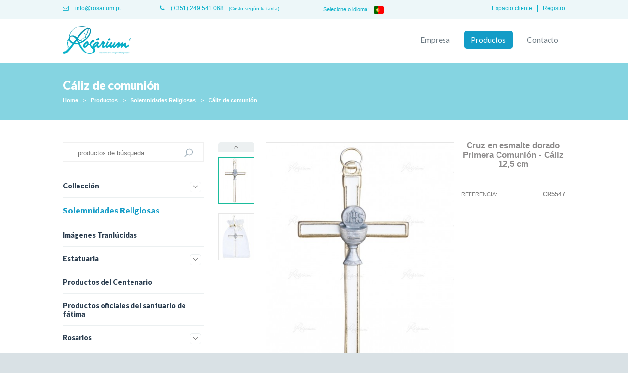

--- FILE ---
content_type: text/html; charset=ISO-8859-1
request_url: https://www.rosarium.pt/es/852/cliz-de-comunin
body_size: 11013
content:
<!doctype html>
<html lang="es">
<head>
<meta http-equiv="content-type" content="text/html; charset=iso-8859-1" />
<meta http-equiv="content-style-type" content="text/css" />	
<meta name="viewport" content="width=device-width, initial-scale=1, maximum-scale=1">
<meta name="CHARSET" content="ISO-8859-1"/>
<meta name="keywords" content="Rosarium, fabricante, artículos, religiosos" />
<meta name="description" content="  Cruz en esmalte dorado   Primera Comuni&oacute;n - C&aacute;liz   12,5 cm  " />
<meta name="AUTHOR" content="Rosarium - Indústria de Artigos Religiosos"/>	
<meta name="ROBOTS" content="index,follow"/>
<meta name="COPYRIGHT" content="Rosarium"/>
<meta http-equiv="imagetoolbar" content="no" />
<meta name="rating" content="general" />
<meta property="og:type" content="article">
<meta property="og:title" content="Rosarium - Indústria de Artigos Religiosos | Cáliz de comunión">
<meta property="og:image" content="/templates/layout_images/facebook.jpg" />
<meta property="og:url" content="https://www.rosarium.pt:443/es/852/cliz-de-comunin">
<meta property="og:site_name" content="Rosarium - Indústria de Artigos Religiosos">
<meta property="og:description" content="  Cruz en esmalte dorado   Primera Comuni&oacute;n - C&aacute;liz   12,5 cm  ">
<meta property="fb:app_id" content="780088302064795">
<link rel="canonical" href="https://www.rosarium.pt:443/es/852/cliz-de-comunin" />
<link rel="apple-touch-icon" sizes="57x57" href="/templates/layout_images/favicon/apple-touch-icon-57x57.png">
<link rel="apple-touch-icon" sizes="114x114" href="/templates/layout_images/favicon/apple-touch-icon-114x114.png">
<link rel="apple-touch-icon" sizes="72x72" href="/templates/layout_images/favicon/apple-touch-icon-72x72.png">
<link rel="apple-touch-icon" sizes="144x144" href="/templates/layout_images/favicon/apple-touch-icon-144x144.png">
<link rel="apple-touch-icon" sizes="60x60" href="/templates/layout_images/favicon/apple-touch-icon-60x60.png">
<link rel="apple-touch-icon" sizes="120x120" href="/templates/layout_images/favicon/apple-touch-icon-120x120.png">
<link rel="apple-touch-icon" sizes="76x76" href="/templates/layout_images/favicon/apple-touch-icon-76x76.png">
<link rel="apple-touch-icon" sizes="152x152" href="/templates/layout_images/favicon/apple-touch-icon-152x152.png">
<link rel="icon" type="image/png" href="/templates/layout_images/favicon/favicon-196x196.png" sizes="196x196">
<link rel="icon" type="image/png" href="/templates/layout_images/favicon/favicon-160x160.png" sizes="160x160">
<link rel="icon" type="image/png" href="/templates/layout_images/favicon/favicon-96x96.png" sizes="96x96">
<link rel="icon" type="image/png" href="/templates/layout_images/favicon/favicon-16x16.png" sizes="16x16">
<link rel="icon" type="image/png" href="/templates/layout_images/favicon/favicon-32x32.png" sizes="32x32">
<meta name="msapplication-TileColor" content="#ffffff">
<meta name="msapplication-TileImage" content="/templates/layout_images/favicon/mstile-144x144.png">
<title>Rosarium - Indústria de Artigos Religiosos | Cáliz de comunión</title>
<link href="/templates/libraria/js/owl-carousel/owl.carousel.css" rel="stylesheet" type="text/css" media="screen" />
<link href="/templates/libraria/js/owl-carousel/owl.theme.css" rel="stylesheet" type="text/css" media="screen" />
<link href="/inc/css/layout.css,idangerous.swiper.scrollbar.css,idangerous.swiper.css,swipebox.css,font-awesome.min.css,core.css,loja_online.css,google-translate.css" rel="stylesheet" type="text/css" media="screen" />	
<link href='https://fonts.googleapis.com/css?family=Lato:300,400,700,900' rel='stylesheet' type='text/css'>
<!--[if lt IE 9]>
<script type="text/javascript" src="http://css3-mediaqueries-js.googlecode.com/svn/trunk/css3-mediaqueries.js"></script>
<![endif]--> 
<script src="/inc/js/jquery-1.8.3.min.js,imageloader.js,jquery.swipebox.min.js,idangerous.swiper.min.js,idangerous.swiper.scrollbar-2.1.js,loja_online.js,global_func.js" type="text/javascript"></script>	
<!-- owl-carrousel -->			
<script src="/templates/libraria/js/owl-carousel/owl.carousel.min.js" type="text/javascript"></script>	
<!-- // -->	 
<!-- owl-carrousel -->			
<script src="/templates/libraria/js/zoom/jquery.zoom.min.js" type="text/javascript"></script>	
<!-- // -->	
<link href="https://cdnjs.cloudflare.com/ajax/libs/flag-icon-css/3.5.0/css/flag-icon.min.css" rel="stylesheet">
</head>
<body act="sub" class="sub">
<!--[if IE 9]><div class="ie ie9 browser"><![endif]-->
<!--[if lt IE 9]>
<div class="block_ie7"></div><div class="container_ie7"><div class="bl_brw"><div class="titulo"></div><ul class="browsers"><li class="achrome"><a href="https://www.google.com/chrome/index.html?hl=pt-pt"><div class="img chrome"></div><div class="text chrome"></div></a></li><li class="afirefox"><a href="http://www.mozilla.org/pt-PT/firefox/new/"><div class="img firefox"></div><div class="text firefox"></div></a></li><li class="asafari"><a href="http://www.apple.com/safari/download/"><div class="img safari"></div><div class="text safari"></div></a></li><li class="aie"><a href="http://windows.microsoft.com/pt-PT/internet-explorer/download-ie"><div class="img ie"></div><div class="text ie"></div></a></li></ul><div style="clear:both"></div></div></div>
<![endif]-->
<!-- ** LOGIN AREA RESERVADA / LOJA ONLINE **************************************************************************** -->
<div id="msg"><div class="content"></div></div>
<div id="overlay" style="display:none"></div>
<div id="lon_login_div" style="display:none">
<form class="box login" name="form_salva" method="post" id="lon_form_login">
<div class="btnSair">X</div>
<fieldset class="boxBody">				
<label>Direcci&oacute;n de correo electr&oacute;nico:</label>
<input type="text" class="form_text_input" name="user" size="25" id="lon_user" value="" tabindex="1" required />
<label >Password:</label>
<input type="password" class="form_text_input" name="pass" size="25"  id="lon_pass" value="" tabindex="2" required />			
</fieldset>		
<footer id="lon_footer" class="clearfix">					
<input type="submit" class="btnLogin" tabindex="4" id="lon_login_submit" data-lingua="es" value="Login" style="position:relative"></input>	
<div id="lon_msg"></div>
</footer>
</form>		
</div>
<div id="loja_display" style="display:none;"><div class="content"></div></div>
<!-- ** FIM AREA RESERVADA *********************************************************************** -->
<header id="header">
<div class="ct_out ">
<div class="tp">
<div class="ct">
<ul class="clearfix">
<li class="mail"><a href="mailto:info&#64rosarium.pt"><i class="fa fa-envelope-o"></i> info&#64rosarium.pt</a></li>
<li class="tel"><a href="tel:+351249541068"><i class="fa fa-phone"></i> (+351) 249 541 068</a> <span>(Costo seg&uacute;n tu tarifa)</span></li>
<li><div class="lang">
<div class="languages-dropdown hidden">
<button type="button" class="dropdown-toggle">
<span class="text" style="margin-right: 10px;">
Selecione o idioma:
</span>
<span class="current-language">
<span class="flag-icon flag-icon-pt" style="margin:0 !important;"></span>
</span>
</button>
<ul class="languages-dropdown-menu">
<li class="googtrans-en"><a href="#googtrans(en)" lang="en"><span class="flag-icon flag-icon-gb"></span></a></li>
<li class="googtrans-es"><a href="#googtrans(es)" lang="es"><span class="flag-icon flag-icon-es"></span></a></li>
<li class="googtrans-fr"><a href="#googtrans(fr)" lang="fr"><span class="flag-icon flag-icon-fr"></span></a></li>
<li class="googtrans-de"><a href="#googtrans(de)" lang="de"><span class="flag-icon flag-icon-de"></span></a></li>
<li class="googtrans-it"><a href="#googtrans(it)" lang="it"><span class="flag-icon flag-icon-it"></span></a></li>
<li class="googtrans-pt"><a href="#googtrans(pt)" lang="pt"><span class="flag-icon flag-icon-pt"></span></a></li>
<li class="googtrans-zh-CN"><a href="#googtrans(zh-CN)" lang="zh-CN"><span class="flag-icon flag-icon-cn"></span></a></li>
<li class="googtrans-nl"><a href="#googtrans(nl)" lang="nl"><span class="flag-icon flag-icon-nl"></span></a></li>
<li class="googtrans-pl"><a href="#googtrans(pl)" lang="pl"><span class="flag-icon flag-icon-pl"></span></a></li>
</ul>
</div>
</div></li>
<li  class="registo">
<a href="/es/431/registo">Registro</a>
</li>
<li class="login">
<div id="access" class="access clearfix">
<div id="lon_login">Espacio cliente</div>
</div>
</li>
</ul>
</div>
</div>
<div class="bottom">
<div class="ct clearfix">
<a href="/es/" class="logo" title="Rosarium - Indústria de Artigos Religiosos"><img src="/templates/layout_images/rosarium.png" alt="Rosarium - Indústria de Artigos Religiosos" /></a>
<nav id="menu">
<ul><li class="menu0">
<a id="mn_5" href="/es/5/empresa" class="font_lato border_5px">
Empresa
</a>
</li>
<li class="menu1 mn_active">
<a id="mn_6" href="/es/6/productos" class="font_lato border_5px">
Productos
</a>
</li>
<li class="menu2">
<a id="mn_9" href="/es/9/contacto" class="font_lato border_5px">
Contacto
</a>
</li></ul>
</nav>
</div>
</div>
</div>
</header>
<div class="ct_out ct_out1">
<div id="container">
<div class="title_caminho">
<div class="ct clearfix">
<h1>Cáliz de comunión</h1>
<div class="caminho">
<a class="hover" href='/' >Home</a> 
<span class="sep">></span>
<a class="hover " href="/es/6/productos" >Productos</a> 
<span class="sep">></span>
<a class="hover " href="/es/846/solemnidades-religiosas" >Solemnidades Religiosas</a> 
<span class="sep">></span>
<a class="hover last" href="/es/852/caliz-de-comunion" >Cáliz de comunión</a> 
<div class="clear"></div>
</div>
</div>
</div>
<div class="ct clearfix">
<div class="bl-text">
<div id="loja_online">
<div class="col1 clearfix">
<div class="campanha">
<div class="esgotado" style="display:none">Out of stock</div>
</div>
<div id="galleria" class="owl-carousel tp">
<div id="gal_3633">
<a class="swipebox" href="/img/lightbox2/961722040_CR5547.jpg">
<img src="/img/anexos/961722040_CR5547.jpg"class="img_back"   data-src="/img/lightbox2/961722040_CR5547.jpg"/>
</a>
</div>
<div id="gal_3634">
<a class="swipebox" href="/img/lightbox2/1404912169_Cruzes_Douradas_C__lice_Comunh__o12_5_cm_COM_BOLSA.jpg">
<img src="/img/anexos/1404912169_Cruzes_Douradas_C__lice_Comunh__o12_5_cm_COM_BOLSA.jpg"class="img_back"   data-src="/img/lightbox2/1404912169_Cruzes_Douradas_C__lice_Comunh__o12_5_cm_COM_BOLSA.jpg"/>
</a>
</div>
</div>
<div id="galleria_thumb" class="">
<div id='slide-prev' class="bt"><i class="fa fa-angle-up"></i></div>
<div class="slide">
<div class="swiper-wrapper" class="swiper-container">
<div id="th_3633" class="swiper-slide">
<a href="#" class="anime active" data-index='0' data-id="3633">
<img src="/img/anexos_thumb/961722040_CR5547.jpg" class="img_back" />
</a>
</div>
<div id="th_3634" class="swiper-slide">
<a href="#" class="anime " data-index='1' data-id="3634">
<img src="/img/anexos_thumb/1404912169_Cruzes_Douradas_C__lice_Comunh__o12_5_cm_COM_BOLSA.jpg" class="img_back" />
</a>
</div>
</div>
</div>
<div id='slide-next' class="bt"><i class="fa fa-angle-down"></i></div>
</div>			
<script>
			var owl = $("#galleria");
			var $thumbs = '';
			//owl_thumbs = $("#galleria_thumb");
			
			if ( $('#galleria_thumb').length == 0)
			{	$('#galleria').addClass('w100') 	}
			
			$(window).load(function(){
				var $ht_cont = owl.height();
					$('#galleria_thumb').css({'height':$ht_cont+'px'})
					$thumbs = new Swiper('#galleria_thumb .slide', {
						mode: 'vertical',
						speed : 500, 
						slidesPerView: 4,
						onSlideTouch:function(e){						
							if ($(e.clickedSlide).hasClass('disable') == false)
							{
								owl.trigger('owl.goTo', $thumbs.clickedSlideIndex );
								$('#galleria_thumb a').removeClass('active')
								$('#galleria_thumb a[data-index='+$thumbs.clickedSlideIndex+']').addClass('active')						
								//$id = $('#galleria_thumb a[data-index='+$thumbs.clickedSlideIndex+']').data('id');
							}							
						}
					})
				$('#galleria_thumb').addClass('active')
				$('#slide-prev').on('click',function(){	$thumbs.swipePrev()	})
				$('#slide-next').on('click',function(){	$thumbs.swipeNext()	})
			})
			
			
			
			
			owl.owlCarousel({
				singleItem:true,
				navigation : false,
				autoPlay : false,
				stopOnHover: false,
				pagination: false,
				addClassActive:true,
				touchDrag : false,
				mouseDrag : false,
				slideSpeed: 0,
				afterMove: function(){
					i = owl.find('.active').index()
					$('#galleria_thumb a').removeClass('active')
					$('#galleria_thumb a[data-index='+i+']').addClass('active')
					
					$thumbs.swipeTo(i) 
				}
			});
			
			$('#galleria_thumb a').on('click',function(e){e.preventDefault();})
			
			//lightbox
			$(".swipebox").swipebox({
				useCSS : true, 
				hideBarsDelay : 0,		
				loopAtEnd: true,
				afterOpen:function(){
					/*
					$('#swipebox-slider .slide').zoom({
						magnify : 1
					});
					*/
				}
			});
			
			
			// Instantiate EasyZoom plugin
			
			$('#galleria a').zoom({
				magnify : 1
			});
			/*
			
			*/
			
			$(window).resize(function(){
				setTimeout(function(){ 
					var $ht_cont = owl.height();
						$('#galleria_thumb').css({'height':$ht_cont+'px'})
				}, 250);
				setTimeout(function(){ 
						$thumbs.reInit()
				}, 500);
				
			})
		</script>
<div class="clear"></div>
<div class="bl_repor">
<div class="repor"><i class="fa fa-repeat"></i> Repor Imagens</div>
</div>
</div>
<div class="col2">
<span itemprop="description">
<div class="texto_corpo">
<div class="desc"><p style="text-align: center;"><strong>Cruz en esmalte dorado</strong><br /><strong>Primera Comuni&oacute;n - C&aacute;liz</strong><br /><strong>12,5 cm</strong></p></div>
</div>
</span>
<div id="msg_erro_atr">La configuraci&oacute;n seleccionada para este producto no existe.</div>
<div id="msg_erro_img">La configuraci&oacute;n que ha seleccionado no tiene ninguna imagen en este momento.</div>
<div class="l_info"  link_id="w22394d4">	
<ul id="list_attr" class="list_loja">
<li class="clearfix">				
<div class="nome"><span>Referencia: </span></div>
<div class="valor ref" style="font-size:1.1em">CR5547</div>
</li>
</ul>
</div>
<script>
		function inc($this,$type){
			var $value = parseInt($this.parent().find('select option:selected').val());
			if ($type == 'less'){	$value--;	}else{	$value++; }
			if ( $value > 0 && $value <= 100)
			{	$this.parent().find('select option[value='+$value+']').prop('selected','selected') }
		}
		
		$(".qtd .less").on('click',function(){
			inc($(this),'less')
		})
		$(".qtd .more").on('click',function(){
			inc($(this),'more')
		})
		
		$arr_img=[
			
				
				'',
				
			
		]
		//console.log($arr_img.length)
		$(window).load(function(){
			if ($arr_img.length > 0 )
			{
				$.each($arr_img,function(key,value){
					index = $('#gal_'+value).parent().index()
					owl.trigger('owl.goTo', index )
				})
			}
		})
		
		
	</script>			
</div>
<div class="clear"></div>
<div class="texto_corpo w100">
</div>
<div class="clear"></div>
</div>
</div>
<aside id="aside">
<div id="search" class="clearfix">
<form id="pesquisa" method="post" onsubmit="return pesquisa()">
<input id="pesquisa_input" class="text_input font_open" type="text" name="pesquisa_input" placeholder='productos de b&uacute;squeda' lang="es" template="" maxlength="50" class="font_lato" />
<input type="submit" class="bt-pesquisa" value=""></input>
</form>
</div>
<div id="menu_desd_main"><ul class="menu_desd">
<li class="nivel_0" id="mn_133" act="false" parent="6" nivel='0' >
<a href="/es/133/colleccion" title="Collección" class="hover">
<span>Collección </span>
</a>			
<div class="st_desd border_5px" act='more'>
<span class="more" ><i class="fa fa-angle-down"></i></span>
<span class="less" ><i class="fa fa-angle-up"></i></span>
</div>
<ul class="smenu_1" nivel_ul='1'>
<li class="nivel_1 cl_133" id="mn_136" act="false" parent="133" id_art='136' nivel='1' >
<a href="/es/136/estatuas-de-resina" title="Estatuas de Resina" class="hover">Estatuas de Resina</a>	
<div class="st_desd anime border_5px" act='more'>
<span class="more " ><i class="fa fa-plus"></i></span>
<span class="less" ><i class="fa fa-minus"></i></span>
</div>
</li>
<li class="nivel_1 cl_133" id="mn_141" act="false" parent="133" id_art='141' nivel='1' >
<a href="/es/141/imanes" title="Imanes" class="hover">Imanes</a>	
<div class="st_desd anime border_5px" act='more'>
<span class="more " ><i class="fa fa-plus"></i></span>
<span class="less" ><i class="fa fa-minus"></i></span>
</div>
</li>
<li class="nivel_1 cl_133" id="mn_815" act="false" parent="133" id_art='815' nivel='1' >
<a href="/es/815/cruces" title="Cruces" class="hover">Cruces</a>	
<div class="st_desd anime border_5px" act='more'>
<span class="more " ><i class="fa fa-plus"></i></span>
<span class="less" ><i class="fa fa-minus"></i></span>
</div>
</li>
<li class="nivel_1 cl_133" id="mn_2083" act="false" parent="133" id_art='2083' nivel='1' >
<a href="/es/2083/rosarios" title="Rosarios" class="hover">Rosarios</a>	
<div class="st_desd anime border_5px" act='more'>
<span class="more " ><i class="fa fa-plus"></i></span>
<span class="less" ><i class="fa fa-minus"></i></span>
</div>
</li>
<li class="nivel_1 cl_133" id="mn_1422" act="false" parent="133" id_art='1422' nivel='1' >
<a href="/es/1422/llavero" title="Llavero" class="hover">Llavero</a>	
<div class="st_desd anime border_5px" act='more'>
<span class="more " ><i class="fa fa-plus"></i></span>
<span class="less" ><i class="fa fa-minus"></i></span>
</div>
</li>
<li class="nivel_1 cl_133" id="mn_134" act="false" parent="133" id_art='134' nivel='1' >
<a href="/es/134/boligrafos" title="Bolígrafos" class="hover">Bolígrafos</a>	
<div class="st_desd anime border_5px" act='more'>
<span class="more " ><i class="fa fa-plus"></i></span>
<span class="less" ><i class="fa fa-minus"></i></span>
</div>
</li>
</ul>
<li class="nivel_0 act" id="mn_846" act="true" parent="6" nivel='0' >
<a href="/es/846/solemnidades-religiosas" title="Solemnidades Religiosas" class="hover">
<span>Solemnidades Religiosas </span>
</a>			
<div class="st_desd border_5px" act='less'>
<span class="more" style="display:none;"><i class="fa fa-angle-down"></i></span>
<span class="less" style="display:block;"><i class="fa fa-angle-up"></i></span>
</div>
</li>
<li class="nivel_0" id="mn_1115" act="false" parent="6" nivel='0' >
<a href="/es/1115/imagenes-tranlucidas" title="Imágenes Tranlúcidas" class="hover">
<span>Imágenes Tranlúcidas </span>
</a>			
<div class="st_desd border_5px" act='more'>
<span class="more" ><i class="fa fa-angle-down"></i></span>
<span class="less" ><i class="fa fa-angle-up"></i></span>
</div>
</li>
<li class="nivel_0" id="mn_46" act="false" parent="6" nivel='0' >
<a href="/es/46/estatuaria" title="Estatuaria" class="hover">
<span>Estatuaria </span>
</a>			
<div class="st_desd border_5px" act='more'>
<span class="more" ><i class="fa fa-angle-down"></i></span>
<span class="less" ><i class="fa fa-angle-up"></i></span>
</div>
<ul class="smenu_1" nivel_ul='1'>
<li class="nivel_1 cl_46" id="mn_129" act="false" parent="46" id_art='129' nivel='1' >
<a href="/es/129/resina" title="Resina" class="hover">Resina</a>	
<div class="st_desd anime border_5px" act='more'>
<span class="more " ><i class="fa fa-plus"></i></span>
<span class="less" ><i class="fa fa-minus"></i></span>
</div>
<ul class="smenu_2" nivel_ul='2'>
<li class="nivel_2 cl_129" id="mn_212" act="false" parent="129" id_art='212' nivel='2' >
<a href="/es/212/pintadas-com-bordados" title="Pintadas, com Bordados" class="hover">Pintadas, com Bordados </a>	
<div class="st_desd anime" act='more'>
<span class="more" >+</span>
<span class="less" >-</span>
</div>
</li>
<li class="nivel_2 cl_129" id="mn_213" act="false" parent="129" id_art='213' nivel='2' >
<a href="/es/213/imitacion-madera" title="Imitación Madera" class="hover">Imitación Madera </a>	
<div class="st_desd anime" act='more'>
<span class="more" >+</span>
<span class="less" >-</span>
</div>
</li>
<li class="nivel_2 cl_129" id="mn_222" act="false" parent="129" id_art='222' nivel='2' >
<a href="/es/222/blancas-sin-pintura" title="Blancas (sin pintura)" class="hover">Blancas (sin pintura) </a>	
<div class="st_desd anime" act='more'>
<span class="more" >+</span>
<span class="less" >-</span>
</div>
</li>
<li class="nivel_2 cl_129" id="mn_272" act="false" parent="129" id_art='272' nivel='2' >
<a href="/es/272/aparicion-de-fatima" title="Aparicion de Fátima" class="hover">Aparicion de Fátima </a>	
<div class="st_desd anime" act='more'>
<span class="more" >+</span>
<span class="less" >-</span>
</div>
</li>
<li class="nivel_2 cl_129" id="mn_842" act="false" parent="129" id_art='842' nivel='2' >
<a href="/es/842/brillantina" title="Brillantina" class="hover">Brillantina </a>	
<div class="st_desd anime" act='more'>
<span class="more" >+</span>
<span class="less" >-</span>
</div>
</li>
<li class="nivel_2 cl_129" id="mn_1123" act="false" parent="129" id_art='1123' nivel='2' >
<a href="/es/1123/alta-calidad" title="Alta calidad" class="hover">Alta calidad </a>	
<div class="st_desd anime" act='more'>
<span class="more" >+</span>
<span class="less" >-</span>
</div>
</li>
<li class="nivel_2 cl_129" id="mn_1137" act="false" parent="129" id_art='1137' nivel='2' >
<a href="/es/1137/pintado-a-mano" title="Pintado a mano" class="hover">Pintado a mano </a>	
<div class="st_desd anime" act='more'>
<span class="more" >+</span>
<span class="less" >-</span>
</div>
</li>
</ul>
<li class="nivel_1 cl_46" id="mn_100" act="false" parent="46" id_art='100' nivel='1' >
<a href="/es/100/porcelana" title="Porcelana" class="hover">Porcelana</a>	
<div class="st_desd anime border_5px" act='more'>
<span class="more " ><i class="fa fa-plus"></i></span>
<span class="less" ><i class="fa fa-minus"></i></span>
</div>
<ul class="smenu_2" nivel_ul='2'>
<li class="nivel_2 cl_100" id="mn_466" act="false" parent="100" id_art='466' nivel='2' >
<a href="/es/466/belen" title="Belén" class="hover">Belén </a>	
<div class="st_desd anime" act='more'>
<span class="more" >+</span>
<span class="less" >-</span>
</div>
</li>
</ul>
<li class="nivel_1 cl_46" id="mn_776" act="false" parent="46" id_art='776' nivel='1' >
<a href="/es/776/belen" title="Belén" class="hover">Belén</a>	
<div class="st_desd anime border_5px" act='more'>
<span class="more " ><i class="fa fa-plus"></i></span>
<span class="less" ><i class="fa fa-minus"></i></span>
</div>
</li>
</ul>
<li class="nivel_0" id="mn_669" act="false" parent="6" nivel='0' >
<a href="/es/669/productos-del-centenario" title="Productos del Centenario" class="hover">
<span>Productos del Centenario </span>
</a>			
<div class="st_desd border_5px" act='more'>
<span class="more" ><i class="fa fa-angle-down"></i></span>
<span class="less" ><i class="fa fa-angle-up"></i></span>
</div>
</li>
<li class="nivel_0" id="mn_1165" act="false" parent="6" nivel='0' >
<a href="/es/1165/productos-oficiales-del-santuario-de-fatima" title="Productos oficiales del santuario de fátima" class="hover">
<span>Productos oficiales del santuario de fátima </span>
</a>			
<div class="st_desd border_5px" act='more'>
<span class="more" ><i class="fa fa-angle-down"></i></span>
<span class="less" ><i class="fa fa-angle-up"></i></span>
</div>
</li>
<li class="nivel_0" id="mn_38" act="false" parent="6" nivel='0' >
<a href="/es/38/rosarios" title="Rosarios" class="hover">
<span>Rosarios </span>
</a>			
<div class="st_desd border_5px" act='more'>
<span class="more" ><i class="fa fa-angle-down"></i></span>
<span class="less" ><i class="fa fa-angle-up"></i></span>
</div>
<ul class="smenu_1" nivel_ul='1'>
<li class="nivel_1 cl_38" id="mn_63" act="false" parent="38" id_art='63' nivel='1' >
<a href="/es/63/cristal" title="Cristal" class="hover">Cristal</a>	
<div class="st_desd anime border_5px" act='more'>
<span class="more " ><i class="fa fa-plus"></i></span>
<span class="less" ><i class="fa fa-minus"></i></span>
</div>
</li>
<li class="nivel_1 cl_38" id="mn_53" act="false" parent="38" id_art='53' nivel='1' >
<a href="/es/53/metal" title="Metal" class="hover">Metal</a>	
<div class="st_desd anime border_5px" act='more'>
<span class="more " ><i class="fa fa-plus"></i></span>
<span class="less" ><i class="fa fa-minus"></i></span>
</div>
</li>
<li class="nivel_1 cl_38" id="mn_54" act="false" parent="38" id_art='54' nivel='1' >
<a href="/es/54/vidrio" title="Vidrio" class="hover">Vidrio</a>	
<div class="st_desd anime border_5px" act='more'>
<span class="more " ><i class="fa fa-plus"></i></span>
<span class="less" ><i class="fa fa-minus"></i></span>
</div>
</li>
<li class="nivel_1 cl_38" id="mn_57" act="false" parent="38" id_art='57' nivel='1' >
<a href="/es/57/piedra" title="Piedra" class="hover">Piedra</a>	
<div class="st_desd anime border_5px" act='more'>
<span class="more " ><i class="fa fa-plus"></i></span>
<span class="less" ><i class="fa fa-minus"></i></span>
</div>
</li>
<li class="nivel_1 cl_38" id="mn_51" act="false" parent="38" id_art='51' nivel='1' >
<a href="/es/51/plastico-y-nylon" title="Plástico y Nylon" class="hover">Plástico y Nylon</a>	
<div class="st_desd anime border_5px" act='more'>
<span class="more " ><i class="fa fa-plus"></i></span>
<span class="less" ><i class="fa fa-minus"></i></span>
</div>
</li>
<li class="nivel_1 cl_38" id="mn_52" act="false" parent="38" id_art='52' nivel='1' >
<a href="/es/52/madera" title="Madera" class="hover">Madera</a>	
<div class="st_desd anime border_5px" act='more'>
<span class="more " ><i class="fa fa-plus"></i></span>
<span class="less" ><i class="fa fa-minus"></i></span>
</div>
</li>
<li class="nivel_1 cl_38" id="mn_494" act="false" parent="38" id_art='494' nivel='1' >
<a href="/es/494/petalos-de-rosa" title="Pétalos de Rosa" class="hover">Pétalos de Rosa</a>	
<div class="st_desd anime border_5px" act='more'>
<span class="more " ><i class="fa fa-plus"></i></span>
<span class="less" ><i class="fa fa-minus"></i></span>
</div>
</li>
<li class="nivel_1 cl_38" id="mn_1834" act="false" parent="38" id_art='1834' nivel='1' >
<a href="/es/1834/-acero" title=" Acero" class="hover"> Acero</a>	
<div class="st_desd anime border_5px" act='more'>
<span class="more " ><i class="fa fa-plus"></i></span>
<span class="less" ><i class="fa fa-minus"></i></span>
</div>
</li>
<li class="nivel_1 cl_38" id="mn_1857" act="false" parent="38" id_art='1857' nivel='1' >
<a href="/es/1857/missanga" title="Missanga" class="hover">Missanga</a>	
<div class="st_desd anime border_5px" act='more'>
<span class="more " ><i class="fa fa-plus"></i></span>
<span class="less" ><i class="fa fa-minus"></i></span>
</div>
</li>
<li class="nivel_1 cl_38" id="mn_1865" act="false" parent="38" id_art='1865' nivel='1' >
<a href="/es/1865/-terciopelo" title=" Terciopelo" class="hover"> Terciopelo</a>	
<div class="st_desd anime border_5px" act='more'>
<span class="more " ><i class="fa fa-plus"></i></span>
<span class="less" ><i class="fa fa-minus"></i></span>
</div>
</li>
<li class="nivel_1 cl_38" id="mn_483" act="false" parent="38" id_art='483' nivel='1' >
<a href="/es/483/cajas-para-rosarios" title="Cajas para rosarios" class="hover">Cajas para rosarios</a>	
<div class="st_desd anime border_5px" act='more'>
<span class="more " ><i class="fa fa-plus"></i></span>
<span class="less" ><i class="fa fa-minus"></i></span>
</div>
</li>
</ul>
<li class="nivel_0" id="mn_40" act="false" parent="6" nivel='0' >
<a href="/es/40/decenas" title="Decenas" class="hover">
<span>Decenas </span>
</a>			
<div class="st_desd border_5px" act='more'>
<span class="more" ><i class="fa fa-angle-down"></i></span>
<span class="less" ><i class="fa fa-angle-up"></i></span>
</div>
</li>
<li class="nivel_0" id="mn_1342" act="false" parent="6" nivel='0' >
<a href="/es/1342/crucifijos-" title="Crucifijos " class="hover">
<span>Crucifijos  </span>
</a>			
<div class="st_desd border_5px" act='more'>
<span class="more" ><i class="fa fa-angle-down"></i></span>
<span class="less" ><i class="fa fa-angle-up"></i></span>
</div>
</li>
<li class="nivel_0" id="mn_102" act="false" parent="6" nivel='0' >
<a href="/es/102/colgante" title="Colgante" class="hover">
<span>Colgante </span>
</a>			
<div class="st_desd border_5px" act='more'>
<span class="more" ><i class="fa fa-angle-down"></i></span>
<span class="less" ><i class="fa fa-angle-up"></i></span>
</div>
<ul class="smenu_1" nivel_ul='1'>
<li class="nivel_1 cl_102" id="mn_249" act="false" parent="102" id_art='249' nivel='1' >
<a href="/es/249/escapularios-con-bano" title="Escapularios con baño" class="hover">Escapularios con baño</a>	
<div class="st_desd anime border_5px" act='more'>
<span class="more " ><i class="fa fa-plus"></i></span>
<span class="less" ><i class="fa fa-minus"></i></span>
</div>
</li>
<li class="nivel_1 cl_102" id="mn_244" act="false" parent="102" id_art='244' nivel='1' >
<a href="/es/244/escapularios-inox" title="Escapularios Inox" class="hover">Escapularios Inox</a>	
<div class="st_desd anime border_5px" act='more'>
<span class="more " ><i class="fa fa-plus"></i></span>
<span class="less" ><i class="fa fa-minus"></i></span>
</div>
</li>
<li class="nivel_1 cl_102" id="mn_229" act="false" parent="102" id_art='229' nivel='1' >
<a href="/es/229/santos-e-simbolos-religiosos" title="Santos e Símbolos Religiosos" class="hover">Santos e Símbolos Religiosos</a>	
<div class="st_desd anime border_5px" act='more'>
<span class="more " ><i class="fa fa-plus"></i></span>
<span class="less" ><i class="fa fa-minus"></i></span>
</div>
<ul class="smenu_2" nivel_ul='2'>
<li class="nivel_2 cl_229" id="mn_231" act="false" parent="229" id_art='231' nivel='2' >
<a href="/es/231/nuestra-senora-de-fatima" title="Nuestra Señora de Fátima" class="hover">Nuestra Señora de Fátima </a>	
<div class="st_desd anime" act='more'>
<span class="more" >+</span>
<span class="less" >-</span>
</div>
</li>
<li class="nivel_2 cl_229" id="mn_238" act="false" parent="229" id_art='238' nivel='2' >
<a href="/es/238/nuestra-senora-de-aparecida" title="Nuestra Señora de Aparecida" class="hover">Nuestra Señora de Aparecida </a>	
<div class="st_desd anime" act='more'>
<span class="more" >+</span>
<span class="less" >-</span>
</div>
</li>
<li class="nivel_2 cl_229" id="mn_246" act="false" parent="229" id_art='246' nivel='2' >
<a href="/es/246/nuestra-senora-milagrosa" title="Nuestra Señora Milagrosa" class="hover">Nuestra Señora Milagrosa </a>	
<div class="st_desd anime" act='more'>
<span class="more" >+</span>
<span class="less" >-</span>
</div>
</li>
<li class="nivel_2 cl_229" id="mn_769" act="false" parent="229" id_art='769' nivel='2' >
<a href="/es/769/virgen-del-carmen" title="Virgen del Carmen" class="hover">Virgen del Carmen </a>	
<div class="st_desd anime" act='more'>
<span class="more" >+</span>
<span class="less" >-</span>
</div>
</li>
<li class="nivel_2 cl_229" id="mn_228" act="false" parent="229" id_art='228' nivel='2' >
<a href="/es/228/san-benito" title="San Benito" class="hover">San Benito </a>	
<div class="st_desd anime" act='more'>
<span class="more" >+</span>
<span class="less" >-</span>
</div>
</li>
<li class="nivel_2 cl_229" id="mn_767" act="false" parent="229" id_art='767' nivel='2' >
<a href="/es/767/san-jorge" title="San Jorge" class="hover">San Jorge </a>	
<div class="st_desd anime" act='more'>
<span class="more" >+</span>
<span class="less" >-</span>
</div>
</li>
<li class="nivel_2 cl_229" id="mn_689" act="false" parent="229" id_art='689' nivel='2' >
<a href="/es/689/espiritu-santo" title="Espíritu Santo" class="hover">Espíritu Santo </a>	
<div class="st_desd anime" act='more'>
<span class="more" >+</span>
<span class="less" >-</span>
</div>
</li>
<li class="nivel_2 cl_229" id="mn_688" act="false" parent="229" id_art='688' nivel='2' >
<a href="/es/688/comunion" title="Comunión" class="hover">Comunión </a>	
<div class="st_desd anime" act='more'>
<span class="more" >+</span>
<span class="less" >-</span>
</div>
</li>
<li class="nivel_2 cl_229" id="mn_242" act="false" parent="229" id_art='242' nivel='2' >
<a href="/es/242/jesus-cristo" title="Jesús Cristo" class="hover">Jesús Cristo </a>	
<div class="st_desd anime" act='more'>
<span class="more" >+</span>
<span class="less" >-</span>
</div>
</li>
<li class="nivel_2 cl_229" id="mn_240" act="false" parent="229" id_art='240' nivel='2' >
<a href="/es/240/angeles" title="Ángeles" class="hover">Ángeles </a>	
<div class="st_desd anime" act='more'>
<span class="more" >+</span>
<span class="less" >-</span>
</div>
</li>
<li class="nivel_2 cl_229" id="mn_768" act="false" parent="229" id_art='768' nivel='2' >
<a href="/es/768/reina-de-la-paz-virgen-maria-de-medjugorje" title="Reina de la Paz (Virgen María de Medjugorje)" class="hover">Reina de la Paz (Virgen María de Medjugorje) </a>	
<div class="st_desd anime" act='more'>
<span class="more" >+</span>
<span class="less" >-</span>
</div>
</li>
<li class="nivel_2 cl_229" id="mn_370" act="false" parent="229" id_art='370' nivel='2' >
<a href="/es/370/simbolos-religiosos" title="Símbolos Religiosos" class="hover">Símbolos Religiosos </a>	
<div class="st_desd anime" act='more'>
<span class="more" >+</span>
<span class="less" >-</span>
</div>
</li>
<li class="nivel_2 cl_229" id="mn_690" act="false" parent="229" id_art='690' nivel='2' >
<a href="/es/690/arbol-de-la-vida" title="Árbol de la vida" class="hover">Árbol de la vida </a>	
<div class="st_desd anime" act='more'>
<span class="more" >+</span>
<span class="less" >-</span>
</div>
</li>
</ul>
<li class="nivel_1 cl_102" id="mn_373" act="false" parent="102" id_art='373' nivel='1' >
<a href="/es/373/cruces-crucifijos-hilos" title="Cruces/Crucifijos hilos" class="hover">Cruces/Crucifijos hilos</a>	
<div class="st_desd anime border_5px" act='more'>
<span class="more " ><i class="fa fa-plus"></i></span>
<span class="less" ><i class="fa fa-minus"></i></span>
</div>
</li>
<li class="nivel_1 cl_102" id="mn_239" act="false" parent="102" id_art='239' nivel='1' >
<a href="/es/239/semi-joyeria" title="Semi-Joyería" class="hover">Semi-Joyería</a>	
<div class="st_desd anime border_5px" act='more'>
<span class="more " ><i class="fa fa-plus"></i></span>
<span class="less" ><i class="fa fa-minus"></i></span>
</div>
</li>
<li class="nivel_1 cl_102" id="mn_241" act="false" parent="102" id_art='241' nivel='1' >
<a href="/es/241/trebol" title="Trébol" class="hover">Trébol</a>	
<div class="st_desd anime border_5px" act='more'>
<span class="more " ><i class="fa fa-plus"></i></span>
<span class="less" ><i class="fa fa-minus"></i></span>
</div>
</li>
<li class="nivel_1 cl_102" id="mn_235" act="false" parent="102" id_art='235' nivel='1' >
<a href="/es/235/jamsa-mano-de-fatima" title="Jamsa - Mano de Fátima" class="hover">Jamsa - Mano de Fátima</a>	
<div class="st_desd anime border_5px" act='more'>
<span class="more " ><i class="fa fa-plus"></i></span>
<span class="less" ><i class="fa fa-minus"></i></span>
</div>
</li>
<li class="nivel_1 cl_102" id="mn_2241" act="false" parent="102" id_art='2241' nivel='1' >
<a href="/es/2241/azulejos-portugueses" title="Azulejos Portugueses" class="hover">Azulejos Portugueses</a>	
<div class="st_desd anime border_5px" act='more'>
<span class="more " ><i class="fa fa-plus"></i></span>
<span class="less" ><i class="fa fa-minus"></i></span>
</div>
</li>
</ul>
<li class="nivel_0" id="mn_451" act="false" parent="6" nivel='0' >
<a href="/es/451/pulseras" title="Pulseras" class="hover">
<span>Pulseras </span>
</a>			
<div class="st_desd border_5px" act='more'>
<span class="more" ><i class="fa fa-angle-down"></i></span>
<span class="less" ><i class="fa fa-angle-up"></i></span>
</div>
<ul class="smenu_1" nivel_ul='1'>
<li class="nivel_1 cl_451" id="mn_452" act="false" parent="451" id_art='452' nivel='1' >
<a href="/es/452/cristal" title="Cristal" class="hover">Cristal</a>	
<div class="st_desd anime border_5px" act='more'>
<span class="more " ><i class="fa fa-plus"></i></span>
<span class="less" ><i class="fa fa-minus"></i></span>
</div>
</li>
<li class="nivel_1 cl_451" id="mn_456" act="false" parent="451" id_art='456' nivel='1' >
<a href="/es/456/plastico-y-nylon" title="Plástico y Nylon" class="hover">Plástico y Nylon</a>	
<div class="st_desd anime border_5px" act='more'>
<span class="more " ><i class="fa fa-plus"></i></span>
<span class="less" ><i class="fa fa-minus"></i></span>
</div>
</li>
<li class="nivel_1 cl_451" id="mn_459" act="false" parent="451" id_art='459' nivel='1' >
<a href="/es/459/madera" title="Madera" class="hover">Madera</a>	
<div class="st_desd anime border_5px" act='more'>
<span class="more " ><i class="fa fa-plus"></i></span>
<span class="less" ><i class="fa fa-minus"></i></span>
</div>
</li>
<li class="nivel_1 cl_451" id="mn_462" act="false" parent="451" id_art='462' nivel='1' >
<a href="/es/462/perla" title="Perla" class="hover">Perla</a>	
<div class="st_desd anime border_5px" act='more'>
<span class="more " ><i class="fa fa-plus"></i></span>
<span class="less" ><i class="fa fa-minus"></i></span>
</div>
</li>
<li class="nivel_1 cl_451" id="mn_1603" act="false" parent="451" id_art='1603' nivel='1' >
<a href="/es/1603/metal" title="Metal" class="hover">Metal</a>	
<div class="st_desd anime border_5px" act='more'>
<span class="more " ><i class="fa fa-plus"></i></span>
<span class="less" ><i class="fa fa-minus"></i></span>
</div>
</li>
<li class="nivel_1 cl_451" id="mn_1613" act="false" parent="451" id_art='1613' nivel='1' >
<a href="/es/1613/vidrio" title="Vidrio" class="hover">Vidrio</a>	
<div class="st_desd anime border_5px" act='more'>
<span class="more " ><i class="fa fa-plus"></i></span>
<span class="less" ><i class="fa fa-minus"></i></span>
</div>
</li>
<li class="nivel_1 cl_451" id="mn_1620" act="false" parent="451" id_art='1620' nivel='1' >
<a href="/es/1620/piel" title="Piel" class="hover">Piel</a>	
<div class="st_desd anime border_5px" act='more'>
<span class="more " ><i class="fa fa-plus"></i></span>
<span class="less" ><i class="fa fa-minus"></i></span>
</div>
</li>
<li class="nivel_1 cl_451" id="mn_1622" act="false" parent="451" id_art='1622' nivel='1' >
<a href="/es/1622/piedras" title="Piedras" class="hover">Piedras</a>	
<div class="st_desd anime border_5px" act='more'>
<span class="more " ><i class="fa fa-plus"></i></span>
<span class="less" ><i class="fa fa-minus"></i></span>
</div>
</li>
<li class="nivel_1 cl_451" id="mn_1636" act="false" parent="451" id_art='1636' nivel='1' >
<a href="/es/1636/soga" title="Soga" class="hover">Soga</a>	
<div class="st_desd anime border_5px" act='more'>
<span class="more " ><i class="fa fa-plus"></i></span>
<span class="less" ><i class="fa fa-minus"></i></span>
</div>
</li>
</ul>
<li class="nivel_0" id="mn_44" act="false" parent="6" nivel='0' >
<a href="/es/44/llavero" title="llavero" class="hover">
<span>llavero </span>
</a>			
<div class="st_desd border_5px" act='more'>
<span class="more" ><i class="fa fa-angle-down"></i></span>
<span class="less" ><i class="fa fa-angle-up"></i></span>
</div>
</li>
<li class="nivel_0" id="mn_519" act="false" parent="6" nivel='0' >
<a href="/es/519/paneles-de-plata-bilaminado-999" title="Paneles de plata Bilaminado 999°°" class="hover">
<span>Paneles de plata Bilaminado 999°° </span>
</a>			
<div class="st_desd border_5px" act='more'>
<span class="more" ><i class="fa fa-angle-down"></i></span>
<span class="less" ><i class="fa fa-angle-up"></i></span>
</div>
<ul class="smenu_1" nivel_ul='1'>
<li class="nivel_1 cl_519" id="mn_520" act="false" parent="519" id_art='520' nivel='1' >
<a href="/es/520/nuestra-senora-de-fatima" title="Nuestra Señora de Fátima" class="hover">Nuestra Señora de Fátima</a>	
<div class="st_desd anime border_5px" act='more'>
<span class="more " ><i class="fa fa-plus"></i></span>
<span class="less" ><i class="fa fa-minus"></i></span>
</div>
</li>
<li class="nivel_1 cl_519" id="mn_521" act="false" parent="519" id_art='521' nivel='1' >
<a href="/es/521/sagrada-familia" title="Sagrada Familia" class="hover">Sagrada Familia</a>	
<div class="st_desd anime border_5px" act='more'>
<span class="more " ><i class="fa fa-plus"></i></span>
<span class="less" ><i class="fa fa-minus"></i></span>
</div>
</li>
<li class="nivel_1 cl_519" id="mn_522" act="false" parent="519" id_art='522' nivel='1' >
<a href="/es/522/madre-de-jesus" title="Madre de Jesús" class="hover">Madre de Jesús</a>	
<div class="st_desd anime border_5px" act='more'>
<span class="more " ><i class="fa fa-plus"></i></span>
<span class="less" ><i class="fa fa-minus"></i></span>
</div>
</li>
<li class="nivel_1 cl_519" id="mn_523" act="false" parent="519" id_art='523' nivel='1' >
<a href="/es/523/angeles" title="Ángeles" class="hover">Ángeles</a>	
<div class="st_desd anime border_5px" act='more'>
<span class="more " ><i class="fa fa-plus"></i></span>
<span class="less" ><i class="fa fa-minus"></i></span>
</div>
</li>
<li class="nivel_1 cl_519" id="mn_524" act="false" parent="519" id_art='524' nivel='1' >
<a href="/es/524/-la-ultima-cena" title=" La Última Cena" class="hover"> La Última Cena</a>	
<div class="st_desd anime border_5px" act='more'>
<span class="more " ><i class="fa fa-plus"></i></span>
<span class="less" ><i class="fa fa-minus"></i></span>
</div>
</li>
<li class="nivel_1 cl_519" id="mn_1004" act="false" parent="519" id_art='1004' nivel='1' >
<a href="/es/1004/santos" title="Santos" class="hover">Santos</a>	
<div class="st_desd anime border_5px" act='more'>
<span class="more " ><i class="fa fa-plus"></i></span>
<span class="less" ><i class="fa fa-minus"></i></span>
</div>
</li>
</ul>
<li class="nivel_0" id="mn_969" act="false" parent="6" nivel='0' >
<a href="/es/969/regalos" title="Regalos" class="hover">
<span>Regalos </span>
</a>			
<div class="st_desd border_5px" act='more'>
<span class="more" ><i class="fa fa-angle-down"></i></span>
<span class="less" ><i class="fa fa-angle-up"></i></span>
</div>
</li>
<li class="nivel_0" id="mn_49" act="false" parent="6" nivel='0' >
<a href="/es/49/imanes" title="Imanes" class="hover">
<span>Imanes </span>
</a>			
<div class="st_desd border_5px" act='more'>
<span class="more" ><i class="fa fa-angle-down"></i></span>
<span class="less" ><i class="fa fa-angle-up"></i></span>
</div>
</li>
<li class="nivel_0" id="mn_993" act="false" parent="6" nivel='0' >
<a href="/es/993/mini-monedero" title="Mini-Monedero" class="hover">
<span>Mini-Monedero </span>
</a>			
<div class="st_desd border_5px" act='more'>
<span class="more" ><i class="fa fa-angle-down"></i></span>
<span class="less" ><i class="fa fa-angle-up"></i></span>
</div>
</li>
<li class="nivel_0" id="mn_443" act="false" parent="6" nivel='0' >
<a href="/es/443/carteras-de-cuero" title="Carteras de cuero" class="hover">
<span>Carteras de cuero </span>
</a>			
<div class="st_desd border_5px" act='more'>
<span class="more" ><i class="fa fa-angle-down"></i></span>
<span class="less" ><i class="fa fa-angle-up"></i></span>
</div>
</li>
<li class="nivel_0" id="mn_1274" act="false" parent="6" nivel='0' >
<a href="/es/1274/encendedores" title="Encendedores" class="hover">
<span>Encendedores </span>
</a>			
<div class="st_desd border_5px" act='more'>
<span class="more" ><i class="fa fa-angle-down"></i></span>
<span class="less" ><i class="fa fa-angle-up"></i></span>
</div>
</li>
<li class="nivel_0" id="mn_649" act="false" parent="6" nivel='0' >
<a href="/es/649/recuerods" title="Recuerods" class="hover">
<span>Recuerods </span>
</a>			
<div class="st_desd border_5px" act='more'>
<span class="more" ><i class="fa fa-angle-down"></i></span>
<span class="less" ><i class="fa fa-angle-up"></i></span>
</div>
<ul class="smenu_1" nivel_ul='1'>
<li class="nivel_1 cl_649" id="mn_650" act="false" parent="649" id_art='650' nivel='1' >
<a href="/es/650/gallos-tematicos" title="Gallos temáticos" class="hover">Gallos temáticos</a>	
<div class="st_desd anime border_5px" act='more'>
<span class="more " ><i class="fa fa-plus"></i></span>
<span class="less" ><i class="fa fa-minus"></i></span>
</div>
</li>
<li class="nivel_1 cl_649" id="mn_651" act="false" parent="649" id_art='651' nivel='1' >
<a href="/es/651/gallos-de-barcelos" title="Gallos de Barcelos" class="hover">Gallos de Barcelos</a>	
<div class="st_desd anime border_5px" act='more'>
<span class="more " ><i class="fa fa-plus"></i></span>
<span class="less" ><i class="fa fa-minus"></i></span>
</div>
</li>
<li class="nivel_1 cl_649" id="mn_2244" act="false" parent="649" id_art='2244' nivel='1' >
<a href="/es/2244/bases-para-tachos" title="Bases para Tachos" class="hover">Bases para Tachos</a>	
<div class="st_desd anime border_5px" act='more'>
<span class="more " ><i class="fa fa-plus"></i></span>
<span class="less" ><i class="fa fa-minus"></i></span>
</div>
</li>
</ul>
<li class="nivel_0" id="mn_361" act="false" parent="6" nivel='0' >
<a href="/es/361/consumibles-liturgicos" title="Consumibles Litúrgicos" class="hover">
<span>Consumibles Litúrgicos </span>
</a>			
<div class="st_desd border_5px" act='more'>
<span class="more" ><i class="fa fa-angle-down"></i></span>
<span class="less" ><i class="fa fa-angle-up"></i></span>
</div>
</li>
<li class="nivel_0" id="mn_556" act="false" parent="6" nivel='0' >
<a href="/es/556/vestiduras-liturgicas" title="Vestiduras litúrgicas" class="hover">
<span>Vestiduras litúrgicas </span>
</a>			
<div class="st_desd border_5px" act='more'>
<span class="more" ><i class="fa fa-angle-down"></i></span>
<span class="less" ><i class="fa fa-angle-up"></i></span>
</div>
<ul class="smenu_1" nivel_ul='1'>
<li class="nivel_1 cl_556" id="mn_557" act="false" parent="556" id_art='557' nivel='1' >
<a href="/es/557/casulla" title="Casulla" class="hover">Casulla</a>	
<div class="st_desd anime border_5px" act='more'>
<span class="more " ><i class="fa fa-plus"></i></span>
<span class="less" ><i class="fa fa-minus"></i></span>
</div>
</li>
<li class="nivel_1 cl_556" id="mn_574" act="false" parent="556" id_art='574' nivel='1' >
<a href="/es/574/estola" title="Estola" class="hover">Estola</a>	
<div class="st_desd anime border_5px" act='more'>
<span class="more " ><i class="fa fa-plus"></i></span>
<span class="less" ><i class="fa fa-minus"></i></span>
</div>
</li>
<li class="nivel_1 cl_556" id="mn_586" act="false" parent="556" id_art='586' nivel='1' >
<a href="/es/586/escapularios" title="Escapularios" class="hover">Escapularios</a>	
<div class="st_desd anime border_5px" act='more'>
<span class="more " ><i class="fa fa-plus"></i></span>
<span class="less" ><i class="fa fa-minus"></i></span>
</div>
</li>
<li class="nivel_1 cl_556" id="mn_594" act="false" parent="556" id_art='594' nivel='1' >
<a href="/es/594/roquete" title="Roquete" class="hover">Roquete</a>	
<div class="st_desd anime border_5px" act='more'>
<span class="more " ><i class="fa fa-plus"></i></span>
<span class="less" ><i class="fa fa-minus"></i></span>
</div>
</li>
<li class="nivel_1 cl_556" id="mn_596" act="false" parent="556" id_art='596' nivel='1' >
<a href="/es/596/opas" title="Opas" class="hover">Opas</a>	
<div class="st_desd anime border_5px" act='more'>
<span class="more " ><i class="fa fa-plus"></i></span>
<span class="less" ><i class="fa fa-minus"></i></span>
</div>
</li>
<li class="nivel_1 cl_556" id="mn_590" act="false" parent="556" id_art='590' nivel='1' >
<a href="/es/590/albas" title="Albas" class="hover">Albas</a>	
<div class="st_desd anime border_5px" act='more'>
<span class="more " ><i class="fa fa-plus"></i></span>
<span class="less" ><i class="fa fa-minus"></i></span>
</div>
</li>
<li class="nivel_1 cl_556" id="mn_598" act="false" parent="556" id_art='598' nivel='1' >
<a href="/es/598/pano-de-ambon" title="Paño de Ambón" class="hover">Paño de Ambón</a>	
<div class="st_desd anime border_5px" act='more'>
<span class="more " ><i class="fa fa-plus"></i></span>
<span class="less" ><i class="fa fa-minus"></i></span>
</div>
</li>
<li class="nivel_1 cl_556" id="mn_604" act="false" parent="556" id_art='604' nivel='1' >
<a href="/es/604/juegos-de-altar" title="Juegos de Altar" class="hover">Juegos de Altar</a>	
<div class="st_desd anime border_5px" act='more'>
<span class="more " ><i class="fa fa-plus"></i></span>
<span class="less" ><i class="fa fa-minus"></i></span>
</div>
</li>
<li class="nivel_1 cl_556" id="mn_609" act="false" parent="556" id_art='609' nivel='1' >
<a href="/es/609/almohada-de-altar" title="Almohada de altar" class="hover">Almohada de altar</a>	
<div class="st_desd anime border_5px" act='more'>
<span class="more " ><i class="fa fa-plus"></i></span>
<span class="less" ><i class="fa fa-minus"></i></span>
</div>
</li>
</ul>
<li class="nivel_0" id="mn_857" act="false" parent="6" nivel='0' >
<a href="/es/857/frasco-de-agua" title="Frasco de agua" class="hover">
<span>Frasco de agua </span>
</a>			
<div class="st_desd border_5px" act='more'>
<span class="more" ><i class="fa fa-angle-down"></i></span>
<span class="less" ><i class="fa fa-angle-up"></i></span>
</div>
<ul class="smenu_1" nivel_ul='1'>
<li class="nivel_1 cl_857" id="mn_858" act="false" parent="857" id_art='858' nivel='1' >
<a href="/es/858/botellas-vidrio" title="Botellas vidrio" class="hover">Botellas vidrio</a>	
<div class="st_desd anime border_5px" act='more'>
<span class="more " ><i class="fa fa-plus"></i></span>
<span class="less" ><i class="fa fa-minus"></i></span>
</div>
</li>
<li class="nivel_1 cl_857" id="mn_859" act="false" parent="857" id_art='859' nivel='1' >
<a href="/es/859/botellas-de-plastico" title="Botellas de plástico" class="hover">Botellas de plástico</a>	
<div class="st_desd anime border_5px" act='more'>
<span class="more " ><i class="fa fa-plus"></i></span>
<span class="less" ><i class="fa fa-minus"></i></span>
</div>
</li>
</ul>
<li class="nivel_0" id="mn_437" act="false" parent="6" nivel='0' >
<a href="/es/437/libros" title="Libros" class="hover">
<span>Libros </span>
</a>			
<div class="st_desd border_5px" act='more'>
<span class="more" ><i class="fa fa-angle-down"></i></span>
<span class="less" ><i class="fa fa-angle-up"></i></span>
</div>
</li>
</ul></li>
</ul>
<script>
		
		$('#menu_desd_main .menu_desd li > ul').each(function(e){ //para colocar visivel a seta do menu
			$this = $(this);
			$this.parent().addClass('sub')
		})
		
		$('#menu_desd_main .menu_desd li > ul.smenu_1,#menu_desd_main .menu_desd li > ul.smenu_2,#menu_desd_main .menu_desd li > ul.smenu_3,#menu_desd_main .menu_desd li > ul.smenu_4,#menu_desd_main .menu_desd li > ul.smenu_5').hide();
		$('#menu_desd_main .menu_desd li').each(function(e){
			$this=$(this); 
			if ($this.attr('act') == 'true')
			{
				nivel=$this.attr('nivel');
				if (nivel==3){
					$this.parent().show().parent().addClass('act').parent().show().parent().addClass('act').parent().show().parent().addClass('act')
				}
				else if (nivel == 2)
				{
					$this.parent().show().addClass('act').parent().addClass('act').parent().show().parent().addClass('act')
				}
				else if (nivel == 1)
				{
					$this.parent().parent().show().addClass('act')
				}
			}
		})
		$('#menu_desd_main .menu_desd li.act.sub > ul').show()	
	
	</script></div>
<div id="mais_vistos" class="hide_mobile">
<div class="contentor_anexos">
<div class="title_anexos clearfix bold">
<span class="first font_lato">Mais Visitados</span>
</div>
<ul>
<li>
<a href="/es/597/opa" class="clearfix">
<div class="img">
<img class="img_back" src="/img/anexos_thumb/3723381655_PAR-OPA_Branca.jpg" alt="Opa" />
</div>
<div class="text">
<h6>Opa</h6>
<span class="desc">  Opa  
Composici&oacute;n: 100% poli&eacute;ster  </span>
</div>
</a>
</li>
<li>
<a href="/es/495/petalos-de-rosa" class="clearfix">
<div class="img">
<img class="img_back" src="/img/anexos_thumb/1371638120_IMG_0177_copy.jpg" alt="Pétalos de Rosa" />
</div>
<div class="text">
<h6>Pétalos de Rosa</h6>
<span class="desc">  Rosario de P&eacute;talos de Rosa  </span>
</div>
</a>
</li>
<li>
<a href="/es/362/vino-de-misa-rosarium" class="clearfix">
<div class="img">
<img class="img_back" src="/img/anexos_thumb/2100384699_Vinho_de_Missa_Fundo_Branco.jpg" alt="Vino de Misa - ' Rosarium'" />
</div>
<div class="text">
<h6>Vino de Misa - ' Rosarium'</h6>
<span class="desc"> Doce Superior  750 ml &nbsp;15% vol. (Caja con 6 uni.)</span>
</div>
</a>
</li>
<li>
<a href="/es/668/centenario-de-las-apariciones" class="clearfix">
<div class="img">
<img class="img_back" src="/img/anexos_thumb/215722235_Ter__o_do_Centen__rio_sem_fundo_(Copy).jpg" alt="Centenario de las Apariciones" />
</div>
<div class="text">
<h6>Centenario de las Apariciones</h6>
<span class="desc">  Rosario de Cristal   Producto conmemorativo   Centenario de las Apariciones de F&aacute;tima  </span>
</div>
</a>
</li>
<li>
<a href="/es/484/caja-para-rosario" class="clearfix">
<div class="img">
<img class="img_back" src="/img/anexos_thumb/1590879929_Cx_7x5.jpg" alt="Caja para rosario" />
</div>
<div class="text">
<h6>Caja para rosario</h6>
<span class="desc"> Caja para rosario </span>
</div>
</a>
</li>
</ul>
</div>
</div>
</aside>
</div>
</div>
<footer id="footer">
<div class="footer1">
<div class="ct clearfix">
<div class="col-1">
<ul id="rs" class="clearfix">
<li class="face"><a href="https://www.facebook.com/www.rosarium.pt/" target="_blank"><i class="fa fa-facebook"></i></a></li>
<li class="twitter"><a href="https://twitter.com/Rosarium_Fatima" target="_blank"><i class="fa fa-twitter"></i></a></li>
<li class="lk"><a href="https://pt.linkedin.com/in/fatirosarium" target="_blank"><i class="fa fa-linkedin"></i></a></li>
</ul>
<div class="rodape">
Fatirosarium -&nbsp;F&aacute;bricas y almacenes de art&iacute;culos religiosos.
</div>
<div class="clear"></div>
<a href="/es/637/informacioacuten-del-producto-y-contenido" class="ral">Informaci&oacute;n del producto y contenido</a>
</div>
<div class="col-2">
<h5>Productos</h5>
<ul id="submenu"><li class="menu0">
<a id="mn_5" href="/es/5/empresa" class="font_lato border_5px">
Empresa
</a>
</li>
<li class="menu1 mn_active">
<a id="mn_6" href="/es/6/productos" class="font_lato border_5px">
Productos
</a>
</li>
<li class="menu2">
<a id="mn_9" href="/es/9/contacto" class="font_lato border_5px">
Contacto
</a>
</li></ul>
</div>
<div class="col-3"><h5>M&aacute;s reciente</h5>
<ul id="lista_recente">
<li class="clearfix">
<a href="/es/4170/" class="clearfix">
<span class="img">
<i class="fa fa-plus"></i>
<img class="img_back" src="/img/thumb_rodape/3258472985_T6001DRITA_____2_21.jpg" alt="">
</span>
<span class="text">	
<h6></h6>
<span class="data">enero 20, 2026 </span>
</span>
</a>
</li>
<li class="clearfix">
<a href="/es/4169/" class="clearfix">
<span class="img">
<i class="fa fa-plus"></i>
<img class="img_back" src="/img/thumb_rodape/2577870_FIO617NV_____4_98_(2).jpg" alt="">
</span>
<span class="text">	
<h6></h6>
<span class="data">enero 20, 2026 </span>
</span>
</a>
</li>
</ul></div>
<div class="clear"></div>
<div class="co_financing"> 
<a href="/media/site_docs/ficha_projecto2021.pdf" target="_blank">
<img src="/templates/layout_images/Ficha_de_Projecto_SI2E.png" alt="ADIRN | Centro 2020 | Portugal 2020 | Uni&atilde;o Europeia" />
</a>
<div class="lro">
<a href="https://www.livroreclamacoes.pt/inicio" title="Livro de reclama&ccedil;&otilde;es Online" target="_blank">
<img src="/templates/layout_images/lro_2.png" alt="Livro de reclama&ccedil;&otilde;es Online" />	
</a>
</div>
</div>
</div>
</div>
<div class="footer2">
<div class="ct clearfix">
<div class="copy">(c) 2026 | ROSARIUM</div>			
</div>
</div>
</footer>
<script type="text/javascript">
// FunÃ§Ãµes para manipulaÃ§Ã£o de cookies
function setCookie(name, value, days) {
    var expires = "";
    if (days) {
        var date = new Date();
        date.setTime(date.getTime() + (days * 24 * 60 * 60 * 1000));
        expires = "; expires=" + date.toUTCString();
    }
    document.cookie = name + "=" + (value || "") + expires + "; path=/";
}

function getCookie(name) {
    var nameEQ = name + "=";
    var ca = document.cookie.split(';');
    for(var i = 0; i < ca.length; i++) {
        var c = ca[i];
        while (c.charAt(0) == ' ') c = c.substring(1);
        if (c.indexOf(nameEQ) == 0) return c.substring(nameEQ.length, c.length);
    }
    return null;
}

function removeCookie(name, domain) {
    document.cookie = name + '=; Path=/; Expires=Thu, 01 Jan 1970 00:00:01 GMT;' + (domain ? ' Domain=' + domain + ';' : '');
}

// Carregando o script do Google Translate
function loadGoogleTranslate() {
    var script = document.createElement('script');
    script.type = 'text/javascript';
    script.src = 'https://translate.google.com/translate_a/element.js?cb=googleTranslateElementInit';
    document.head.appendChild(script);
}

function googleTranslateElementInit() {
    new google.translate.TranslateElement({
        pageLanguage: 'pt',
        includedLanguages: 'sq,am,hy,az,be,bs,bg,zh-CN,hr,cs,da,nl,en,fi,fr,ka,de,el,hi,hu,is,id,it,ja,ko,lt,lb,mk,no,pl,ro,ru,sr,sk,sl,es,sv,th,tr,uk',
        gaTrack: true,
        gaId: 'G-C5MJ4J99FS'
    }, 'google_translate_element');

    var default_lang = 'pt';
    var lang_flags = {
        "sq":"al","am":"et","hy":"am","az":"az","be":"be","bs":"ba","bg":"bg",
        "zh-CN":"cn","hr":"hr","cs":"cz","da":"dk","nl":"nl","en":"gb","fi":"fi",
        "fr":"fr","ka":"ge","de":"de","el":"gr","hi":"in","hu":"hu","is":"is",
        "id":"id","it":"it","ja":"jp","ko":"kr","lt":"lt","lb":"lb","mk":"mk",
        "no":"no","pl":"pl","pt":"pt","ro":"ro","ru":"ru","sr":"rs","sk":"sk",
        "sl":"sl","es":"es","sv":"se","th":"th","tr":"tr","uk":"ua","vi":"vn"
    };

    window.setTimeout(function() {
        var current_lang = /[^/]*$/.exec(getCookie('googtrans'))[0];
        $('body').css('top', 'inherit'); /*Remove translate bar offset*/
        
        if (typeof current_lang !== 'undefined' && current_lang != 'null') {
            $('.current-language').html('<span class="flag-icon flag-icon-'+lang_flags[current_lang]+'"></span>');
            $('.languages-dropdown .googtrans-'+current_lang).remove();
        } else {
            $('.current-language').html('<span class="flag-icon flag-icon-'+lang_flags[default_lang]+'"></span>');
            $('.languages-dropdown .googtrans-'+default_lang).remove();
        }
        
        $('.languages-dropdown > button').css('opacity', '1');
        $('.languages-dropdown.hidden').removeClass('hidden');
    }, 1000);

    $(document).on('click', 'a[lang="'+default_lang+'"]', function(e) {
        e.preventDefault();
        if (getCookie('googtrans')) {
            removeCookie('googtrans', '.www.rosarium.pt');
            removeCookie('googtrans', 'www.rosarium.pt');
            removeCookie('googtrans');
            window.location.hash = "";
            location.reload();
        } else {
            $(".goog-te-banner-frame").contents().find(".goog-te-button button, .goog-close-link").click();
        }
    });

    $(document).on('click', '.languages-dropdown li[class^="googtrans-"] a', function() {
        window.location = $(this).attr('href');
        location.reload();
    });
}

// Iniciar o carregamento quando o documento estiver pronto
$(document).ready(function() {
    loadGoogleTranslate();
});
</script>
</div>
<!--[if IE 9]></div><![endif]--> 
</body>
<script>

</script>
</html>

--- FILE ---
content_type: text/html; charset=ISO-8859-1
request_url: https://www.rosarium.pt/counter.php
body_size: 503
content:
 
Empresa == rosarium-industria-de-artigos-religiosos
Estatistica por HIT? == true
C++ == 2026-01-21
Referer == 
Isref == false
Sistema Operativo == Macintosh
User Agent == Mozilla/5.0 (Macintosh; Intel Mac OS X 10_15_7) AppleWebKit/537.36 (KHTML, like Gecko) Chrome/131.0.0.0 Safari/537.36; ClaudeBot/1.0; +claudebot@anthropic.com)
Agent == Safari
Browser Key == Chrome
Screen Key == 1920 x 1200 
Color == 24 bit
Hostname == ec2-3-134-79-136.us-east-2.compute.amazonaws.com
Country Code == US
